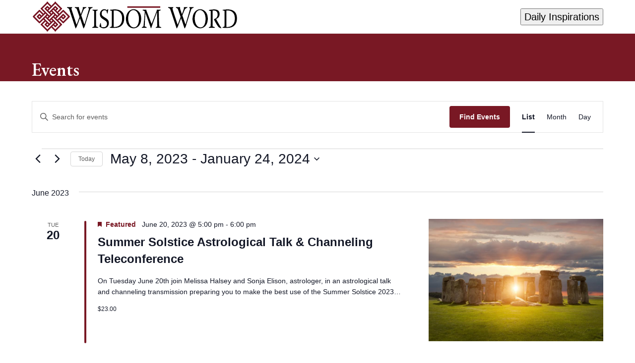

--- FILE ---
content_type: text/css
request_url: https://wisdomword.com/wp-content/themes/Total-child/style.css?ver=6.5
body_size: -234
content:
/*
Theme Name:  Total Child
Template: Total
*/

@import url('stylus/app.css');
